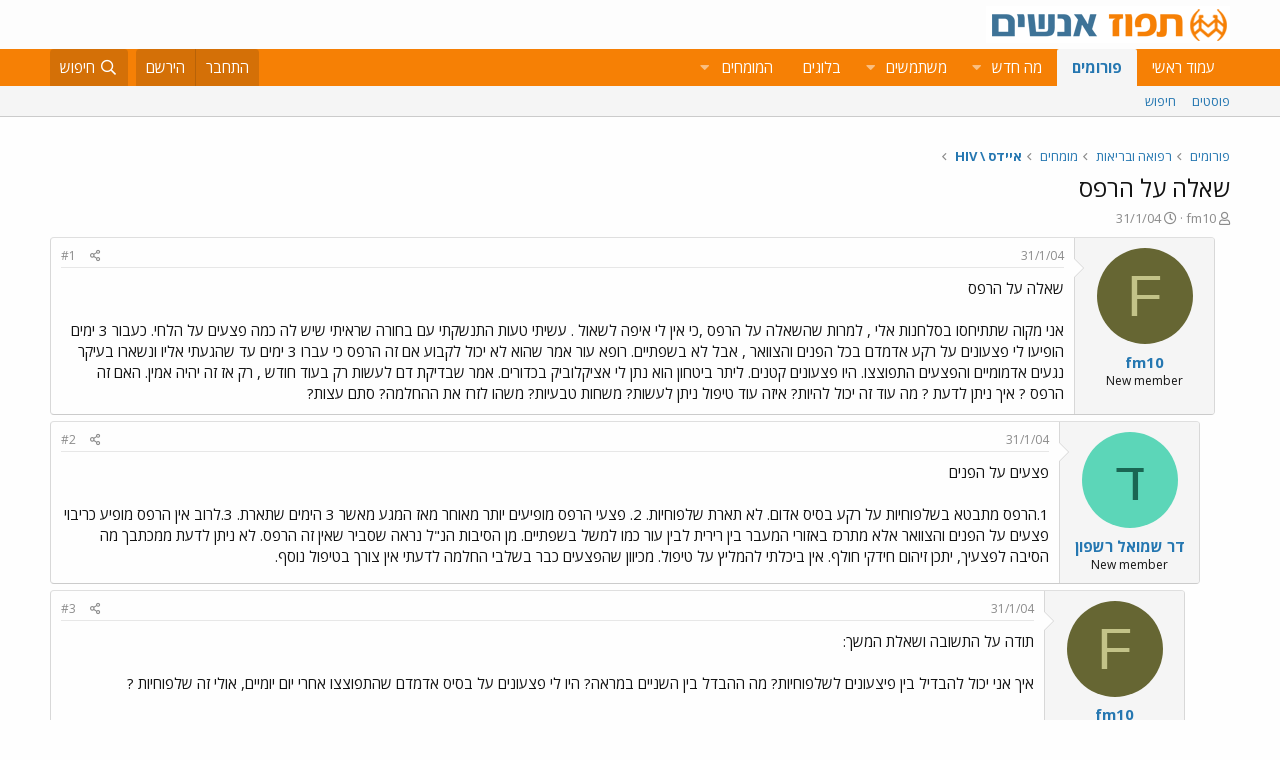

--- FILE ---
content_type: text/html; charset=utf-8
request_url: https://www.google.com/recaptcha/api2/aframe
body_size: 184
content:
<!DOCTYPE HTML><html><head><meta http-equiv="content-type" content="text/html; charset=UTF-8"></head><body><script nonce="xzjlZmT7fZJzHi5e4IjubQ">/** Anti-fraud and anti-abuse applications only. See google.com/recaptcha */ try{var clients={'sodar':'https://pagead2.googlesyndication.com/pagead/sodar?'};window.addEventListener("message",function(a){try{if(a.source===window.parent){var b=JSON.parse(a.data);var c=clients[b['id']];if(c){var d=document.createElement('img');d.src=c+b['params']+'&rc='+(localStorage.getItem("rc::a")?sessionStorage.getItem("rc::b"):"");window.document.body.appendChild(d);sessionStorage.setItem("rc::e",parseInt(sessionStorage.getItem("rc::e")||0)+1);localStorage.setItem("rc::h",'1769149241214');}}}catch(b){}});window.parent.postMessage("_grecaptcha_ready", "*");}catch(b){}</script></body></html>